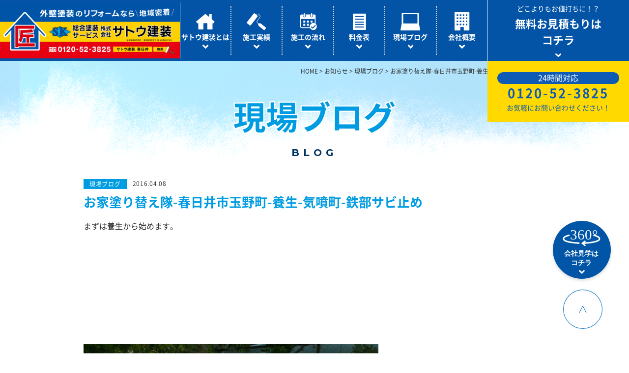

--- FILE ---
content_type: text/html; charset=UTF-8
request_url: https://nurikaetai.jp/blog/1007.html
body_size: 40088
content:
<!DOCTYPE html>
<html lang="ja"><head>
<!-- Google Tag Manager -->
<script>(function(w,d,s,l,i){w[l]=w[l]||[];w[l].push({'gtm.start':
new Date().getTime(),event:'gtm.js'});var f=d.getElementsByTagName(s)[0],
j=d.createElement(s),dl=l!='dataLayer'?'&l='+l:'';j.async=true;j.src=
'https://www.googletagmanager.com/gtm.js?id='+i+dl;f.parentNode.insertBefore(j,f);
})(window,document,'script','dataLayer','GTM-NW4HJ5G');</script>
<!-- End Google Tag Manager -->
<meta charset="UTF-8">
<meta name="viewport" content="width=640, user-scalable=no">
<meta name="format-detection" content="telephone=no">
<meta http-equiv="Cache-Control" content="no-cache">
<!-- Google Tag Manager
<script>(function(w,d,s,l,i){w[l]=w[l]||[];w[l].push({'gtm.start':
new Date().getTime(),event:'gtm.js'});var f=d.getElementsByTagName(s)[0],
j=d.createElement(s),dl=l!='dataLayer'?'&l='+l:'';j.async=true;j.src=
'https://www.googletagmanager.com/gtm.js?id='+i+dl;f.parentNode.insertBefore(j,f);
})(window,document,'script','dataLayer','GTM-NRK5SZ2');</script>
End Google Tag Manager -->



		<!-- All in One SEO 4.9.3 - aioseo.com -->
		<title>お家塗り替え隊-春日井市玉野町-養生-気噴町-鉄部サビ止め | サトウ建装 - 外壁塗装、屋根塗装、防水工事の事ならお任せください</title>
	<meta name="description" content="まずは養生から始めます。 部長班は鉄部のサビ止めからです。 &amp;nbs" />
	<meta name="robots" content="max-snippet:-1, max-image-preview:large, max-video-preview:-1" />
	<meta name="author" content="sato-kenso"/>
	<meta name="keywords" content="現場ブログ" />
	<link rel="canonical" href="https://nurikaetai.jp/blog/1007.html" />
	<meta name="generator" content="All in One SEO (AIOSEO) 4.9.3" />
		<meta property="og:locale" content="ja_JP" />
		<meta property="og:site_name" content="サトウ建装 - 外壁塗装、屋根塗装、防水工事の事ならお任せください |" />
		<meta property="og:type" content="blog" />
		<meta property="og:title" content="お家塗り替え隊-春日井市玉野町-養生-気噴町-鉄部サビ止め | サトウ建装 - 外壁塗装、屋根塗装、防水工事の事ならお任せください" />
		<meta property="og:description" content="まずは養生から始めます。 部長班は鉄部のサビ止めからです。 &amp;nbs" />
		<meta property="og:url" content="https://nurikaetai.jp/blog/1007.html" />
		<meta property="og:image" content="https://nurikaetai.jp/wp-content/uploads/2018/09/og.png" />
		<meta property="og:image:secure_url" content="https://nurikaetai.jp/wp-content/uploads/2018/09/og.png" />
		<meta name="twitter:card" content="summary" />
		<meta name="twitter:title" content="お家塗り替え隊-春日井市玉野町-養生-気噴町-鉄部サビ止め | サトウ建装 - 外壁塗装、屋根塗装、防水工事の事ならお任せください" />
		<meta name="twitter:description" content="まずは養生から始めます。 部長班は鉄部のサビ止めからです。 &amp;nbs" />
		<meta name="twitter:image" content="https://nurikaetai.jp/wp-content/uploads/2018/09/og.png" />
		<script type="application/ld+json" class="aioseo-schema">
			{"@context":"https:\/\/schema.org","@graph":[{"@type":"Article","@id":"https:\/\/nurikaetai.jp\/blog\/1007.html#article","name":"\u304a\u5bb6\u5857\u308a\u66ff\u3048\u968a-\u6625\u65e5\u4e95\u5e02\u7389\u91ce\u753a-\u990a\u751f-\u6c17\u5674\u753a-\u9244\u90e8\u30b5\u30d3\u6b62\u3081 | \u30b5\u30c8\u30a6\u5efa\u88c5 - \u5916\u58c1\u5857\u88c5\u3001\u5c4b\u6839\u5857\u88c5\u3001\u9632\u6c34\u5de5\u4e8b\u306e\u4e8b\u306a\u3089\u304a\u4efb\u305b\u304f\u3060\u3055\u3044","headline":"\u304a\u5bb6\u5857\u308a\u66ff\u3048\u968a-\u6625\u65e5\u4e95\u5e02\u7389\u91ce\u753a-\u990a\u751f-\u6c17\u5674\u753a-\u9244\u90e8\u30b5\u30d3\u6b62\u3081","author":{"@id":"https:\/\/nurikaetai.jp\/author\/sato-kenso#author"},"publisher":{"@id":"https:\/\/nurikaetai.jp\/#organization"},"image":{"@type":"ImageObject","url":"https:\/\/nurikaetai.jp\/wp-content\/uploads\/2016\/04\/P1020320.jpg","@id":"https:\/\/nurikaetai.jp\/blog\/1007.html\/#articleImage"},"datePublished":"2016-04-08T21:54:17+09:00","dateModified":"2016-04-08T21:54:17+09:00","inLanguage":"ja","mainEntityOfPage":{"@id":"https:\/\/nurikaetai.jp\/blog\/1007.html#webpage"},"isPartOf":{"@id":"https:\/\/nurikaetai.jp\/blog\/1007.html#webpage"},"articleSection":"\u73fe\u5834\u30d6\u30ed\u30b0"},{"@type":"BreadcrumbList","@id":"https:\/\/nurikaetai.jp\/blog\/1007.html#breadcrumblist","itemListElement":[{"@type":"ListItem","@id":"https:\/\/nurikaetai.jp#listItem","position":1,"name":"Home","item":"https:\/\/nurikaetai.jp","nextItem":{"@type":"ListItem","@id":"https:\/\/nurikaetai.jp\/blog#listItem","name":"\u73fe\u5834\u30d6\u30ed\u30b0"}},{"@type":"ListItem","@id":"https:\/\/nurikaetai.jp\/blog#listItem","position":2,"name":"\u73fe\u5834\u30d6\u30ed\u30b0","item":"https:\/\/nurikaetai.jp\/blog","nextItem":{"@type":"ListItem","@id":"https:\/\/nurikaetai.jp\/blog\/1007.html#listItem","name":"\u304a\u5bb6\u5857\u308a\u66ff\u3048\u968a-\u6625\u65e5\u4e95\u5e02\u7389\u91ce\u753a-\u990a\u751f-\u6c17\u5674\u753a-\u9244\u90e8\u30b5\u30d3\u6b62\u3081"},"previousItem":{"@type":"ListItem","@id":"https:\/\/nurikaetai.jp#listItem","name":"Home"}},{"@type":"ListItem","@id":"https:\/\/nurikaetai.jp\/blog\/1007.html#listItem","position":3,"name":"\u304a\u5bb6\u5857\u308a\u66ff\u3048\u968a-\u6625\u65e5\u4e95\u5e02\u7389\u91ce\u753a-\u990a\u751f-\u6c17\u5674\u753a-\u9244\u90e8\u30b5\u30d3\u6b62\u3081","previousItem":{"@type":"ListItem","@id":"https:\/\/nurikaetai.jp\/blog#listItem","name":"\u73fe\u5834\u30d6\u30ed\u30b0"}}]},{"@type":"Organization","@id":"https:\/\/nurikaetai.jp\/#organization","name":"\u30b5\u30c8\u30a6\u5efa\u88c5 - \u5916\u58c1\u5857\u88c5\u3001\u5c4b\u6839\u5857\u88c5\u3001\u9632\u6c34\u5de5\u4e8b\u306e\u4e8b\u306a\u3089\u304a\u4efb\u305b\u304f\u3060\u3055\u3044","url":"https:\/\/nurikaetai.jp\/"},{"@type":"Person","@id":"https:\/\/nurikaetai.jp\/author\/sato-kenso#author","url":"https:\/\/nurikaetai.jp\/author\/sato-kenso","name":"sato-kenso","image":{"@type":"ImageObject","@id":"https:\/\/nurikaetai.jp\/blog\/1007.html#authorImage","url":"https:\/\/secure.gravatar.com\/avatar\/4d86c45d4278b236ff48ba5fdc9a0b59?s=96&d=mm&r=g","width":96,"height":96,"caption":"sato-kenso"}},{"@type":"WebPage","@id":"https:\/\/nurikaetai.jp\/blog\/1007.html#webpage","url":"https:\/\/nurikaetai.jp\/blog\/1007.html","name":"\u304a\u5bb6\u5857\u308a\u66ff\u3048\u968a-\u6625\u65e5\u4e95\u5e02\u7389\u91ce\u753a-\u990a\u751f-\u6c17\u5674\u753a-\u9244\u90e8\u30b5\u30d3\u6b62\u3081 | \u30b5\u30c8\u30a6\u5efa\u88c5 - \u5916\u58c1\u5857\u88c5\u3001\u5c4b\u6839\u5857\u88c5\u3001\u9632\u6c34\u5de5\u4e8b\u306e\u4e8b\u306a\u3089\u304a\u4efb\u305b\u304f\u3060\u3055\u3044","description":"\u307e\u305a\u306f\u990a\u751f\u304b\u3089\u59cb\u3081\u307e\u3059\u3002 \u90e8\u9577\u73ed\u306f\u9244\u90e8\u306e\u30b5\u30d3\u6b62\u3081\u304b\u3089\u3067\u3059\u3002 &nbs","inLanguage":"ja","isPartOf":{"@id":"https:\/\/nurikaetai.jp\/#website"},"breadcrumb":{"@id":"https:\/\/nurikaetai.jp\/blog\/1007.html#breadcrumblist"},"author":{"@id":"https:\/\/nurikaetai.jp\/author\/sato-kenso#author"},"creator":{"@id":"https:\/\/nurikaetai.jp\/author\/sato-kenso#author"},"datePublished":"2016-04-08T21:54:17+09:00","dateModified":"2016-04-08T21:54:17+09:00"},{"@type":"WebSite","@id":"https:\/\/nurikaetai.jp\/#website","url":"https:\/\/nurikaetai.jp\/","name":"\u30b5\u30c8\u30a6\u5efa\u88c5 - \u5916\u58c1\u5857\u88c5\u3001\u5c4b\u6839\u5857\u88c5\u3001\u9632\u6c34\u5de5\u4e8b\u306e\u4e8b\u306a\u3089\u304a\u4efb\u305b\u304f\u3060\u3055\u3044","inLanguage":"ja","publisher":{"@id":"https:\/\/nurikaetai.jp\/#organization"}}]}
		</script>
		<!-- All in One SEO -->

<link rel='dns-prefetch' href='//static.addtoany.com' />
<script type="text/javascript">
/* <![CDATA[ */
window._wpemojiSettings = {"baseUrl":"https:\/\/s.w.org\/images\/core\/emoji\/14.0.0\/72x72\/","ext":".png","svgUrl":"https:\/\/s.w.org\/images\/core\/emoji\/14.0.0\/svg\/","svgExt":".svg","source":{"concatemoji":"https:\/\/nurikaetai.jp\/wp-includes\/js\/wp-emoji-release.min.js?ver=6.4.7"}};
/*! This file is auto-generated */
!function(i,n){var o,s,e;function c(e){try{var t={supportTests:e,timestamp:(new Date).valueOf()};sessionStorage.setItem(o,JSON.stringify(t))}catch(e){}}function p(e,t,n){e.clearRect(0,0,e.canvas.width,e.canvas.height),e.fillText(t,0,0);var t=new Uint32Array(e.getImageData(0,0,e.canvas.width,e.canvas.height).data),r=(e.clearRect(0,0,e.canvas.width,e.canvas.height),e.fillText(n,0,0),new Uint32Array(e.getImageData(0,0,e.canvas.width,e.canvas.height).data));return t.every(function(e,t){return e===r[t]})}function u(e,t,n){switch(t){case"flag":return n(e,"\ud83c\udff3\ufe0f\u200d\u26a7\ufe0f","\ud83c\udff3\ufe0f\u200b\u26a7\ufe0f")?!1:!n(e,"\ud83c\uddfa\ud83c\uddf3","\ud83c\uddfa\u200b\ud83c\uddf3")&&!n(e,"\ud83c\udff4\udb40\udc67\udb40\udc62\udb40\udc65\udb40\udc6e\udb40\udc67\udb40\udc7f","\ud83c\udff4\u200b\udb40\udc67\u200b\udb40\udc62\u200b\udb40\udc65\u200b\udb40\udc6e\u200b\udb40\udc67\u200b\udb40\udc7f");case"emoji":return!n(e,"\ud83e\udef1\ud83c\udffb\u200d\ud83e\udef2\ud83c\udfff","\ud83e\udef1\ud83c\udffb\u200b\ud83e\udef2\ud83c\udfff")}return!1}function f(e,t,n){var r="undefined"!=typeof WorkerGlobalScope&&self instanceof WorkerGlobalScope?new OffscreenCanvas(300,150):i.createElement("canvas"),a=r.getContext("2d",{willReadFrequently:!0}),o=(a.textBaseline="top",a.font="600 32px Arial",{});return e.forEach(function(e){o[e]=t(a,e,n)}),o}function t(e){var t=i.createElement("script");t.src=e,t.defer=!0,i.head.appendChild(t)}"undefined"!=typeof Promise&&(o="wpEmojiSettingsSupports",s=["flag","emoji"],n.supports={everything:!0,everythingExceptFlag:!0},e=new Promise(function(e){i.addEventListener("DOMContentLoaded",e,{once:!0})}),new Promise(function(t){var n=function(){try{var e=JSON.parse(sessionStorage.getItem(o));if("object"==typeof e&&"number"==typeof e.timestamp&&(new Date).valueOf()<e.timestamp+604800&&"object"==typeof e.supportTests)return e.supportTests}catch(e){}return null}();if(!n){if("undefined"!=typeof Worker&&"undefined"!=typeof OffscreenCanvas&&"undefined"!=typeof URL&&URL.createObjectURL&&"undefined"!=typeof Blob)try{var e="postMessage("+f.toString()+"("+[JSON.stringify(s),u.toString(),p.toString()].join(",")+"));",r=new Blob([e],{type:"text/javascript"}),a=new Worker(URL.createObjectURL(r),{name:"wpTestEmojiSupports"});return void(a.onmessage=function(e){c(n=e.data),a.terminate(),t(n)})}catch(e){}c(n=f(s,u,p))}t(n)}).then(function(e){for(var t in e)n.supports[t]=e[t],n.supports.everything=n.supports.everything&&n.supports[t],"flag"!==t&&(n.supports.everythingExceptFlag=n.supports.everythingExceptFlag&&n.supports[t]);n.supports.everythingExceptFlag=n.supports.everythingExceptFlag&&!n.supports.flag,n.DOMReady=!1,n.readyCallback=function(){n.DOMReady=!0}}).then(function(){return e}).then(function(){var e;n.supports.everything||(n.readyCallback(),(e=n.source||{}).concatemoji?t(e.concatemoji):e.wpemoji&&e.twemoji&&(t(e.twemoji),t(e.wpemoji)))}))}((window,document),window._wpemojiSettings);
/* ]]> */
</script>
<style id='wp-emoji-styles-inline-css' type='text/css'>

	img.wp-smiley, img.emoji {
		display: inline !important;
		border: none !important;
		box-shadow: none !important;
		height: 1em !important;
		width: 1em !important;
		margin: 0 0.07em !important;
		vertical-align: -0.1em !important;
		background: none !important;
		padding: 0 !important;
	}
</style>
<link rel='stylesheet' id='wp-block-library-css' href='https://nurikaetai.jp/wp-includes/css/dist/block-library/style.min.css?ver=6.4.7' type='text/css' media='all' />
<link rel='stylesheet' id='aioseo/css/src/vue/standalone/blocks/table-of-contents/global.scss-css' href='https://nurikaetai.jp/wp-content/plugins/all-in-one-seo-pack/dist/Lite/assets/css/table-of-contents/global.e90f6d47.css?ver=4.9.3' type='text/css' media='all' />
<style id='classic-theme-styles-inline-css' type='text/css'>
/*! This file is auto-generated */
.wp-block-button__link{color:#fff;background-color:#32373c;border-radius:9999px;box-shadow:none;text-decoration:none;padding:calc(.667em + 2px) calc(1.333em + 2px);font-size:1.125em}.wp-block-file__button{background:#32373c;color:#fff;text-decoration:none}
</style>
<style id='global-styles-inline-css' type='text/css'>
body{--wp--preset--color--black: #000000;--wp--preset--color--cyan-bluish-gray: #abb8c3;--wp--preset--color--white: #ffffff;--wp--preset--color--pale-pink: #f78da7;--wp--preset--color--vivid-red: #cf2e2e;--wp--preset--color--luminous-vivid-orange: #ff6900;--wp--preset--color--luminous-vivid-amber: #fcb900;--wp--preset--color--light-green-cyan: #7bdcb5;--wp--preset--color--vivid-green-cyan: #00d084;--wp--preset--color--pale-cyan-blue: #8ed1fc;--wp--preset--color--vivid-cyan-blue: #0693e3;--wp--preset--color--vivid-purple: #9b51e0;--wp--preset--gradient--vivid-cyan-blue-to-vivid-purple: linear-gradient(135deg,rgba(6,147,227,1) 0%,rgb(155,81,224) 100%);--wp--preset--gradient--light-green-cyan-to-vivid-green-cyan: linear-gradient(135deg,rgb(122,220,180) 0%,rgb(0,208,130) 100%);--wp--preset--gradient--luminous-vivid-amber-to-luminous-vivid-orange: linear-gradient(135deg,rgba(252,185,0,1) 0%,rgba(255,105,0,1) 100%);--wp--preset--gradient--luminous-vivid-orange-to-vivid-red: linear-gradient(135deg,rgba(255,105,0,1) 0%,rgb(207,46,46) 100%);--wp--preset--gradient--very-light-gray-to-cyan-bluish-gray: linear-gradient(135deg,rgb(238,238,238) 0%,rgb(169,184,195) 100%);--wp--preset--gradient--cool-to-warm-spectrum: linear-gradient(135deg,rgb(74,234,220) 0%,rgb(151,120,209) 20%,rgb(207,42,186) 40%,rgb(238,44,130) 60%,rgb(251,105,98) 80%,rgb(254,248,76) 100%);--wp--preset--gradient--blush-light-purple: linear-gradient(135deg,rgb(255,206,236) 0%,rgb(152,150,240) 100%);--wp--preset--gradient--blush-bordeaux: linear-gradient(135deg,rgb(254,205,165) 0%,rgb(254,45,45) 50%,rgb(107,0,62) 100%);--wp--preset--gradient--luminous-dusk: linear-gradient(135deg,rgb(255,203,112) 0%,rgb(199,81,192) 50%,rgb(65,88,208) 100%);--wp--preset--gradient--pale-ocean: linear-gradient(135deg,rgb(255,245,203) 0%,rgb(182,227,212) 50%,rgb(51,167,181) 100%);--wp--preset--gradient--electric-grass: linear-gradient(135deg,rgb(202,248,128) 0%,rgb(113,206,126) 100%);--wp--preset--gradient--midnight: linear-gradient(135deg,rgb(2,3,129) 0%,rgb(40,116,252) 100%);--wp--preset--font-size--small: 13px;--wp--preset--font-size--medium: 20px;--wp--preset--font-size--large: 36px;--wp--preset--font-size--x-large: 42px;--wp--preset--spacing--20: 0.44rem;--wp--preset--spacing--30: 0.67rem;--wp--preset--spacing--40: 1rem;--wp--preset--spacing--50: 1.5rem;--wp--preset--spacing--60: 2.25rem;--wp--preset--spacing--70: 3.38rem;--wp--preset--spacing--80: 5.06rem;--wp--preset--shadow--natural: 6px 6px 9px rgba(0, 0, 0, 0.2);--wp--preset--shadow--deep: 12px 12px 50px rgba(0, 0, 0, 0.4);--wp--preset--shadow--sharp: 6px 6px 0px rgba(0, 0, 0, 0.2);--wp--preset--shadow--outlined: 6px 6px 0px -3px rgba(255, 255, 255, 1), 6px 6px rgba(0, 0, 0, 1);--wp--preset--shadow--crisp: 6px 6px 0px rgba(0, 0, 0, 1);}:where(.is-layout-flex){gap: 0.5em;}:where(.is-layout-grid){gap: 0.5em;}body .is-layout-flow > .alignleft{float: left;margin-inline-start: 0;margin-inline-end: 2em;}body .is-layout-flow > .alignright{float: right;margin-inline-start: 2em;margin-inline-end: 0;}body .is-layout-flow > .aligncenter{margin-left: auto !important;margin-right: auto !important;}body .is-layout-constrained > .alignleft{float: left;margin-inline-start: 0;margin-inline-end: 2em;}body .is-layout-constrained > .alignright{float: right;margin-inline-start: 2em;margin-inline-end: 0;}body .is-layout-constrained > .aligncenter{margin-left: auto !important;margin-right: auto !important;}body .is-layout-constrained > :where(:not(.alignleft):not(.alignright):not(.alignfull)){max-width: var(--wp--style--global--content-size);margin-left: auto !important;margin-right: auto !important;}body .is-layout-constrained > .alignwide{max-width: var(--wp--style--global--wide-size);}body .is-layout-flex{display: flex;}body .is-layout-flex{flex-wrap: wrap;align-items: center;}body .is-layout-flex > *{margin: 0;}body .is-layout-grid{display: grid;}body .is-layout-grid > *{margin: 0;}:where(.wp-block-columns.is-layout-flex){gap: 2em;}:where(.wp-block-columns.is-layout-grid){gap: 2em;}:where(.wp-block-post-template.is-layout-flex){gap: 1.25em;}:where(.wp-block-post-template.is-layout-grid){gap: 1.25em;}.has-black-color{color: var(--wp--preset--color--black) !important;}.has-cyan-bluish-gray-color{color: var(--wp--preset--color--cyan-bluish-gray) !important;}.has-white-color{color: var(--wp--preset--color--white) !important;}.has-pale-pink-color{color: var(--wp--preset--color--pale-pink) !important;}.has-vivid-red-color{color: var(--wp--preset--color--vivid-red) !important;}.has-luminous-vivid-orange-color{color: var(--wp--preset--color--luminous-vivid-orange) !important;}.has-luminous-vivid-amber-color{color: var(--wp--preset--color--luminous-vivid-amber) !important;}.has-light-green-cyan-color{color: var(--wp--preset--color--light-green-cyan) !important;}.has-vivid-green-cyan-color{color: var(--wp--preset--color--vivid-green-cyan) !important;}.has-pale-cyan-blue-color{color: var(--wp--preset--color--pale-cyan-blue) !important;}.has-vivid-cyan-blue-color{color: var(--wp--preset--color--vivid-cyan-blue) !important;}.has-vivid-purple-color{color: var(--wp--preset--color--vivid-purple) !important;}.has-black-background-color{background-color: var(--wp--preset--color--black) !important;}.has-cyan-bluish-gray-background-color{background-color: var(--wp--preset--color--cyan-bluish-gray) !important;}.has-white-background-color{background-color: var(--wp--preset--color--white) !important;}.has-pale-pink-background-color{background-color: var(--wp--preset--color--pale-pink) !important;}.has-vivid-red-background-color{background-color: var(--wp--preset--color--vivid-red) !important;}.has-luminous-vivid-orange-background-color{background-color: var(--wp--preset--color--luminous-vivid-orange) !important;}.has-luminous-vivid-amber-background-color{background-color: var(--wp--preset--color--luminous-vivid-amber) !important;}.has-light-green-cyan-background-color{background-color: var(--wp--preset--color--light-green-cyan) !important;}.has-vivid-green-cyan-background-color{background-color: var(--wp--preset--color--vivid-green-cyan) !important;}.has-pale-cyan-blue-background-color{background-color: var(--wp--preset--color--pale-cyan-blue) !important;}.has-vivid-cyan-blue-background-color{background-color: var(--wp--preset--color--vivid-cyan-blue) !important;}.has-vivid-purple-background-color{background-color: var(--wp--preset--color--vivid-purple) !important;}.has-black-border-color{border-color: var(--wp--preset--color--black) !important;}.has-cyan-bluish-gray-border-color{border-color: var(--wp--preset--color--cyan-bluish-gray) !important;}.has-white-border-color{border-color: var(--wp--preset--color--white) !important;}.has-pale-pink-border-color{border-color: var(--wp--preset--color--pale-pink) !important;}.has-vivid-red-border-color{border-color: var(--wp--preset--color--vivid-red) !important;}.has-luminous-vivid-orange-border-color{border-color: var(--wp--preset--color--luminous-vivid-orange) !important;}.has-luminous-vivid-amber-border-color{border-color: var(--wp--preset--color--luminous-vivid-amber) !important;}.has-light-green-cyan-border-color{border-color: var(--wp--preset--color--light-green-cyan) !important;}.has-vivid-green-cyan-border-color{border-color: var(--wp--preset--color--vivid-green-cyan) !important;}.has-pale-cyan-blue-border-color{border-color: var(--wp--preset--color--pale-cyan-blue) !important;}.has-vivid-cyan-blue-border-color{border-color: var(--wp--preset--color--vivid-cyan-blue) !important;}.has-vivid-purple-border-color{border-color: var(--wp--preset--color--vivid-purple) !important;}.has-vivid-cyan-blue-to-vivid-purple-gradient-background{background: var(--wp--preset--gradient--vivid-cyan-blue-to-vivid-purple) !important;}.has-light-green-cyan-to-vivid-green-cyan-gradient-background{background: var(--wp--preset--gradient--light-green-cyan-to-vivid-green-cyan) !important;}.has-luminous-vivid-amber-to-luminous-vivid-orange-gradient-background{background: var(--wp--preset--gradient--luminous-vivid-amber-to-luminous-vivid-orange) !important;}.has-luminous-vivid-orange-to-vivid-red-gradient-background{background: var(--wp--preset--gradient--luminous-vivid-orange-to-vivid-red) !important;}.has-very-light-gray-to-cyan-bluish-gray-gradient-background{background: var(--wp--preset--gradient--very-light-gray-to-cyan-bluish-gray) !important;}.has-cool-to-warm-spectrum-gradient-background{background: var(--wp--preset--gradient--cool-to-warm-spectrum) !important;}.has-blush-light-purple-gradient-background{background: var(--wp--preset--gradient--blush-light-purple) !important;}.has-blush-bordeaux-gradient-background{background: var(--wp--preset--gradient--blush-bordeaux) !important;}.has-luminous-dusk-gradient-background{background: var(--wp--preset--gradient--luminous-dusk) !important;}.has-pale-ocean-gradient-background{background: var(--wp--preset--gradient--pale-ocean) !important;}.has-electric-grass-gradient-background{background: var(--wp--preset--gradient--electric-grass) !important;}.has-midnight-gradient-background{background: var(--wp--preset--gradient--midnight) !important;}.has-small-font-size{font-size: var(--wp--preset--font-size--small) !important;}.has-medium-font-size{font-size: var(--wp--preset--font-size--medium) !important;}.has-large-font-size{font-size: var(--wp--preset--font-size--large) !important;}.has-x-large-font-size{font-size: var(--wp--preset--font-size--x-large) !important;}
.wp-block-navigation a:where(:not(.wp-element-button)){color: inherit;}
:where(.wp-block-post-template.is-layout-flex){gap: 1.25em;}:where(.wp-block-post-template.is-layout-grid){gap: 1.25em;}
:where(.wp-block-columns.is-layout-flex){gap: 2em;}:where(.wp-block-columns.is-layout-grid){gap: 2em;}
.wp-block-pullquote{font-size: 1.5em;line-height: 1.6;}
</style>
<link rel='stylesheet' id='addtoany-css' href='https://nurikaetai.jp/wp-content/plugins/add-to-any/addtoany.min.css?ver=1.16' type='text/css' media='all' />
<script type="text/javascript" src="https://nurikaetai.jp/wp-includes/js/jquery/jquery.min.js?ver=3.7.1" id="jquery-core-js"></script>
<script type="text/javascript" src="https://nurikaetai.jp/wp-includes/js/jquery/jquery-migrate.min.js?ver=3.4.1" id="jquery-migrate-js"></script>
<script type="text/javascript" id="addtoany-core-js-before">
/* <![CDATA[ */
window.a2a_config=window.a2a_config||{};a2a_config.callbacks=[];a2a_config.overlays=[];a2a_config.templates={};a2a_localize = {
	Share: "共有",
	Save: "ブックマーク",
	Subscribe: "購読",
	Email: "メール",
	Bookmark: "ブックマーク",
	ShowAll: "すべて表示する",
	ShowLess: "小さく表示する",
	FindServices: "サービスを探す",
	FindAnyServiceToAddTo: "追加するサービスを今すぐ探す",
	PoweredBy: "Powered by",
	ShareViaEmail: "メールでシェアする",
	SubscribeViaEmail: "メールで購読する",
	BookmarkInYourBrowser: "ブラウザにブックマーク",
	BookmarkInstructions: "このページをブックマークするには、 Ctrl+D または \u2318+D を押下。",
	AddToYourFavorites: "お気に入りに追加",
	SendFromWebOrProgram: "任意のメールアドレスまたはメールプログラムから送信",
	EmailProgram: "メールプログラム",
	More: "詳細&#8230;",
	ThanksForSharing: "共有ありがとうございます !",
	ThanksForFollowing: "フォローありがとうございます !"
};
/* ]]> */
</script>
<script type="text/javascript" defer src="https://static.addtoany.com/menu/page.js" id="addtoany-core-js"></script>
<script type="text/javascript" defer src="https://nurikaetai.jp/wp-content/plugins/add-to-any/addtoany.min.js?ver=1.1" id="addtoany-jquery-js"></script>

<link href="https://nurikaetai.jp/wp-content/themes/temple/site/css/font.css" rel="stylesheet" type="text/css" media="all">
<link href="https://nurikaetai.jp/wp-content/themes/temple/site/css/style.css" rel="stylesheet" type="text/css" media="all">
<link href="https://nurikaetai.jp/wp-content/themes/temple/site/css/animate.css" rel="stylesheet" type="text/css" media="all">

</head>

<body>
<!-- Google Tag Manager (noscript) -->
<noscript><iframe src="https://www.googletagmanager.com/ns.html?id=GTM-NW4HJ5G"
height="0" width="0" style="display:none;visibility:hidden"></iframe></noscript>
<!-- End Google Tag Manager (noscript) -->
<!-- Google Tag Manager (noscript)
<noscript><iframe src="https://www.googletagmanager.com/ns.html?id=GTM-NRK5SZ2"
height="0" width="0" style="display:none;visibility:hidden"></iframe></noscript>
End Google Tag Manager (noscript) -->
	<div class="loading">
		<div class="loadbox">
			<div class="dot-pulse"></div>
		</div>
	</div>

	<header>
		<div class="sitename">
			<h1 class="logo pc"><a href="/"><img src="https://nurikaetai.jp/wp-content/themes/temple/site/img/common/logo.png" alt="総合塗装サービス 株式会社サトウ建装"></a></h1>
			<h1 class="logo sp"><a href="/"><img src="https://nurikaetai.jp/wp-content/themes/temple/site/img_sp/common/logo_sp.png" alt="総合塗装サービス 株式会社サトウ建装"></a></h1>
		</div>
		<div class="navi_area">
			<div class="menu">
				<span></span>
				<span></span>
				<span></span>
			</div>
			<nav id="gnavi">
				<ul>
					<li>
						<a href="/about" class="gnavi_box">
							<div class="gnavi_icon pc"><img src="https://nurikaetai.jp/wp-content/themes/temple/site/img/common/ico_gnavi01.svg" alt=""></div>
							<div class="gnavi_icon sp"><img src="https://nurikaetai.jp/wp-content/themes/temple/site/img_sp/common/ico_gnavi01.svg" alt=""></div>
							<p>サトウ建装とは</p>
							<span class="nav_arrow">
								<picture>
									<source srcset="https://nurikaetai.jp/wp-content/themes/temple/site/img_sp/common/gnavi_arrowR_bl.svg" media="(max-width: 1099px)" alt=""/>
									<img src="https://nurikaetai.jp/wp-content/themes/temple/site/img/common/gnavi_arrow_wh.svg" alt="">
								</picture>
							</span>
						</a>
					</li>
					<li>
						<a href="/works" class="gnavi_box">
							<div class="gnavi_icon pc"><img src="https://nurikaetai.jp/wp-content/themes/temple/site/img/common/ico_gnavi02.svg" alt=""></div>
							<div class="gnavi_icon sp"><img src="https://nurikaetai.jp/wp-content/themes/temple/site/img_sp/common/ico_gnavi02.svg" alt=""></div>
							<p>施工実績</p>
							<span class="nav_arrow">
								<picture>
									<source srcset="https://nurikaetai.jp/wp-content/themes/temple/site/img_sp/common/gnavi_arrowR_bl.svg" media="(max-width: 1099px)" alt=""/>
									<img src="https://nurikaetai.jp/wp-content/themes/temple/site/img/common/gnavi_arrow_wh.svg" alt="">
								</picture>
							</span>						
						</a>
					</li>
					<li>
						<a href="/flow" class="gnavi_box">
							<div class="gnavi_icon pc"><img src="https://nurikaetai.jp/wp-content/themes/temple/site/img/common/ico_gnavi03.svg" alt=""></div>
							<div class="gnavi_icon sp"><img src="https://nurikaetai.jp/wp-content/themes/temple/site/img_sp/common/ico_gnavi03.svg" alt=""></div>
							<p>施工の流れ</p>
							<span class="nav_arrow">
								<picture>
									<source srcset="https://nurikaetai.jp/wp-content/themes/temple/site/img_sp/common/gnavi_arrowR_bl.svg" media="(max-width: 1099px)" alt=""/>
									<img src="https://nurikaetai.jp/wp-content/themes/temple/site/img/common/gnavi_arrow_wh.svg" alt="">
								</picture>
							</span>						
						</a>
					</li>
					<li>
						<a href="/price" class="gnavi_box">
							<div class="gnavi_icon pc"><img src="https://nurikaetai.jp/wp-content/themes/temple/site/img/common/ico_gnavi04.svg" alt=""></div>
							<div class="gnavi_icon sp"><img src="https://nurikaetai.jp/wp-content/themes/temple/site/img_sp/common/ico_gnavi04.svg" alt=""></div>
							<p>料金表</p>
							<span class="nav_arrow">
								<picture>
									<source srcset="https://nurikaetai.jp/wp-content/themes/temple/site/img_sp/common/gnavi_arrowR_bl.svg" media="(max-width: 1099px)" alt=""/>
									<img src="https://nurikaetai.jp/wp-content/themes/temple/site/img/common/gnavi_arrow_wh.svg" alt="">
								</picture>
							</span>						
						</a>
					</li>
					<li>
						<a href="/blog" class="gnavi_box">
							<div class="gnavi_icon pc"><img src="https://nurikaetai.jp/wp-content/themes/temple/site/img/common/ico_gnavi05.svg" alt=""></div>
							<div class="gnavi_icon sp"><img src="https://nurikaetai.jp/wp-content/themes/temple/site/img_sp/common/ico_gnavi05.svg" alt=""></div>
							<p>現場ブログ</p>
							<span class="nav_arrow">
								<picture>
									<source srcset="https://nurikaetai.jp/wp-content/themes/temple/site/img_sp/common/gnavi_arrowR_bl.svg" media="(max-width: 1099px)" alt=""/>
									<img src="https://nurikaetai.jp/wp-content/themes/temple/site/img/common/gnavi_arrow_wh.svg" alt="">
								</picture>
							</span>						
						</a>
					</li>
					<li>
						<a href="/about#corporate" class="gnavi_box">
							<div class="gnavi_icon pc"><img src="https://nurikaetai.jp/wp-content/themes/temple/site/img/common/ico_gnavi06.svg" alt=""></div>
							<div class="gnavi_icon sp"><img src="https://nurikaetai.jp/wp-content/themes/temple/site/img_sp/common/ico_gnavi06.svg" alt=""></div>
							<p>会社概要</p>
							<span class="nav_arrow">
								<picture>
									<source srcset="https://nurikaetai.jp/wp-content/themes/temple/site/img_sp/common/gnavi_arrowR_bl.svg" media="(max-width: 1099px)" alt=""/>
									<img src="https://nurikaetai.jp/wp-content/themes/temple/site/img/common/gnavi_arrow_wh.svg" alt="">
								</picture>
							</span>							
						</a>
					</li>
					<li class="gnavi_sponly">
						<a href="https://goo.gl/maps/JjgiKpyDfTf6ZR2PA" target="_blank" class="gnavi_box">
							<div class="gnavi_icon"><img src="https://nurikaetai.jp/wp-content/themes/temple/site/img_sp/common/ico_360_sp.svg" alt=""></div>
							<p>会社見学はコチラ</p>
							<span class="nav_arrow"><img src="https://nurikaetai.jp/wp-content/themes/temple/site/img_sp/common/gnavi_arrowR_wh.svg" alt=""></span>
						</a>
					</li>
					<div class="gnavi_contact contact_top">
						<p class="sm_txt">どこよりもお値打ちに！？</p>
						<p class="gnavi_txt">無料お見積もりは<br>コチラ</p>
						<span class="nav_arrow"><img src="https://nurikaetai.jp/wp-content/themes/temple/site/img/common/gnavi_arrow_wh.svg" alt=""></span>
					</div>
					<div class="gnavi_contact contact_tel">
						<p class="time">24時間対応</p>
						<div class="gnavi_tel">0120-52-3825</div>
						<p class="sm_txt">お気軽にお問い合わせください！</p>
					</div>
				</ul>
			</nav>

		</div>
	</header>


	<article id="news">


	<section class="pagetitle pagetitle_news2">
		<div class="wrap">
							<div class="heading">
					<h1 class="tit tip_en tip_blog">現場ブログ</h1>
				</div>
						<div class="pan">
				<p><span property="itemListElement" typeof="ListItem"><a property="item" typeof="WebPage" title="サトウ建装 - 外壁塗装、屋根塗装、防水工事の事ならお任せくださいへ移動" href="https://nurikaetai.jp" class="home"><span property="name">HOME</span></a><meta property="position" content="1"></span> &gt; <span property="itemListElement" typeof="ListItem"><a property="item" typeof="WebPage" title="お知らせへ移動" href="https://nurikaetai.jp/news" class="post-root post post-post"><span property="name">お知らせ</span></a><meta property="position" content="2"></span> &gt; <span property="itemListElement" typeof="ListItem"><a property="item" typeof="WebPage" title="現場ブログのカテゴリーアーカイブへ移動" href="https://nurikaetai.jp/blog" class="taxonomy category"><span property="name">現場ブログ</span></a><meta property="position" content="3"></span> &gt; <span property="itemListElement" typeof="ListItem"><span property="name">お家塗り替え隊-春日井市玉野町-養生-気噴町-鉄部サビ止め</span><meta property="position" content="4"></span></p>
			</div>
		</div>
	</section>

	<section class="detail">
		<div class="wrap">
			
				<div class="inbox">
					<ul class="ul_date">
						<li class="cat"><span class="std">現場ブログ</span></li>
						<li>2016.04.08</li>
					</ul>
					<h2 class="title wow fadeInUp">お家塗り替え隊-春日井市玉野町-養生-気噴町-鉄部サビ止め</h2>
					<div class="entry clearfix wow fadeInUp">
						<p>まずは養生から始めます。</p>
<p>&nbsp;</p>
<p>&nbsp;</p>
<p>&nbsp;</p>
<p><img fetchpriority="high" decoding="async" class="alignnone size-large wp-image-1006" src="https://nurikaetai.jp/wp-content/uploads/2016/04/P1020320-600x450.jpg" alt="P1020320" width="600" height="450" /><img decoding="async" class="alignnone size-large wp-image-1004" src="https://nurikaetai.jp/wp-content/uploads/2016/04/P1020318-600x450.jpg" alt="P1020318" width="600" height="450" /><img decoding="async" class="alignnone size-large wp-image-1005" src="https://nurikaetai.jp/wp-content/uploads/2016/04/P1020323-600x450.jpg" alt="P1020323" width="600" height="450" /><img loading="lazy" decoding="async" class="alignnone size-large wp-image-1003" src="https://nurikaetai.jp/wp-content/uploads/2016/04/P1010366-600x450.jpg" alt="P1010366" width="600" height="450" /><img loading="lazy" decoding="async" class="alignnone size-large wp-image-1001" src="https://nurikaetai.jp/wp-content/uploads/2016/04/P1010375-600x450.jpg" alt="P1010375" width="600" height="450" /></p>
<p><img loading="lazy" decoding="async" class="alignnone size-large wp-image-1002" src="https://nurikaetai.jp/wp-content/uploads/2016/04/P1010376-600x450.jpg" alt="P1010376" width="600" height="450" /></p>
<p>部長班は鉄部のサビ止めからです。</p>
<p>&nbsp;</p>
<p>&nbsp;</p>
<div class="addtoany_share_save_container addtoany_content addtoany_content_bottom"><div class="a2a_kit a2a_kit_size_32 addtoany_list" data-a2a-url="https://nurikaetai.jp/blog/1007.html" data-a2a-title="お家塗り替え隊-春日井市玉野町-養生-気噴町-鉄部サビ止め"><a class="a2a_button_facebook" href="https://www.addtoany.com/add_to/facebook?linkurl=https%3A%2F%2Fnurikaetai.jp%2Fblog%2F1007.html&amp;linkname=%E3%81%8A%E5%AE%B6%E5%A1%97%E3%82%8A%E6%9B%BF%E3%81%88%E9%9A%8A-%E6%98%A5%E6%97%A5%E4%BA%95%E5%B8%82%E7%8E%89%E9%87%8E%E7%94%BA-%E9%A4%8A%E7%94%9F-%E6%B0%97%E5%99%B4%E7%94%BA-%E9%89%84%E9%83%A8%E3%82%B5%E3%83%93%E6%AD%A2%E3%82%81" title="Facebook" rel="nofollow noopener" target="_blank"></a><a class="a2a_button_twitter" href="https://www.addtoany.com/add_to/twitter?linkurl=https%3A%2F%2Fnurikaetai.jp%2Fblog%2F1007.html&amp;linkname=%E3%81%8A%E5%AE%B6%E5%A1%97%E3%82%8A%E6%9B%BF%E3%81%88%E9%9A%8A-%E6%98%A5%E6%97%A5%E4%BA%95%E5%B8%82%E7%8E%89%E9%87%8E%E7%94%BA-%E9%A4%8A%E7%94%9F-%E6%B0%97%E5%99%B4%E7%94%BA-%E9%89%84%E9%83%A8%E3%82%B5%E3%83%93%E6%AD%A2%E3%82%81" title="Twitter" rel="nofollow noopener" target="_blank"></a><a class="a2a_dd addtoany_share_save addtoany_share" href="https://www.addtoany.com/share"></a></div></div>					</div>
					<p class="pager wow fadeInUp">
						<a href="https://nurikaetai.jp/blog/997.html" rel="prev">前へ　＜</a>
											 	<a href="https://nurikaetai.jp/blog">一覧に戻る</a>
						<a href="https://nurikaetai.jp/blog/1018.html" rel="next">＞　次へ</a>					</p>
				</div>

					</div>
	</section>

	<aside class="share_contact">
		<div class="wrap">
			<div class="heading">
				<h2 class="tit tip_en">お問い合わせ</h2>
			</div>
			<p class="text">ご相談・ご質問等ございましたら、<br class="sp">お気軽にお問い合わせください。</p>
			<p class="tel"><a href="tel:0120-52-3825">0120-52-3825</a></p>
			<p class="time">24時間受付中！</p>
			<p class="btn"><a href="/contact">お問い合わせはこちら</a></p>
		</div>
	</aside>



	</article>

	<div class="fixed">
				<a href="https://goo.gl/maps/JjgiKpyDfTf6ZR2PA" target="_blank" class="pc"><img src="https://nurikaetai.jp/wp-content/themes/temple/site/img/common/360btn.svg" alt="工場見学はコチラ" class="pc"></a>
		<a href="tel:0120523825" class="tel sp">無料お見積もり</a>
		<a href="/contact" class="form sp">お問い合わせ</a>
			</div>
	<div class="pagetop"><a href="#" data-scroll><img src="https://nurikaetai.jp/wp-content/themes/temple/site/img/common/pagetop.svg" alt="ページトップへ"></a></div>


	<footer id="gft">
		<div class="wrap">
			<div class="first">
				<div class="site_info">
					<div class="one">
						<div class="gr_tel">
							<p class="txt_tel"><a href="tel:0120-52-3825">0120-52-3825</a></p>
							<p class="open"><span>24時間受付中！</span></p>
						</div>
						<h5 class="flogo"><a href="/"><img src="https://nurikaetai.jp/wp-content/themes/temple/site/img/common/flogo.svg" alt="総合塗装サービス 株式会社サトウ建装"></a></h5>
					</div>
					<div class="two">
						<dl class="dl_date">
							<dd class="date_hoken">瑕疵担保保険加入店／社会保険・労災加入店</dd>
							<dt>総合塗装サービス  <span>株式会社 サトウ健装</span></dt>
							<dd class="date_add">〒487-0004 春日井市玉野町784-9</dd>
						</dl>
					</div>
				</div>
			</div>
			<div class="seconde">
				<ul class="ul_unav">
					<li><a href="/sitemaps">サイトマップ</a></li>
					<li><a href="/privacy">プライバシーポリシー</a></li>
				</ul>
				<p class="copyright">© satoukensou. All Rights Reserved.</p>
			</div>
		</div>
		<ul class="bn">
			<li><a href="/staff/11204.html"><img src="https://nurikaetai.jp/wp-content/themes/temple/site/img/common/bn01.jpg" alt="T-POINT"></a></li>
			<li><a href="https://paypay.ne.jp/guide/" target="_blank"><img src="https://nurikaetai.jp/wp-content/themes/temple/site/img/common/bn02.jpg" alt="PayPay"></a></li>
			<li><a href="/staff/2043.html"><img src="https://nurikaetai.jp/wp-content/themes/temple/site/img/common/bn03.jpg" alt="名鉄バスに広告掲載中"></a></li>
			<li><a href="/staff/15429.html"><img src="https://nurikaetai.jp/wp-content/themes/temple/site/img/common/bn04.jpg" alt="塗装職人募集中"></a></li>
			<li><a href="/staff/3271.html"><img src="https://nurikaetai.jp/wp-content/themes/temple/site/img/common/bn05.jpg" alt="GAINA"></a></li>
			<li><a href="/staff/2145.html"><img src="https://nurikaetai.jp/wp-content/themes/temple/site/img/common/bn06.jpg" alt="ASTEC"></a></li>
			<li><a href="https://autochem.co.jp/products/929/" target="_blank"><img src="https://nurikaetai.jp/wp-content/themes/temple/site/img/common/bn07.jpg" alt="AUTON NXCEED"></a></li>
		</ul>
	</footer>


	<!--Google Analytics 電話タップをイベント送信-->
	<script type="text/javascript">
		jQuery(function() {
			jQuery("a").click(function(e) {
				var ahref = jQuery(this).attr('href');
				if (ahref.indexOf("tel:") != -1 ) {
					gtag('event', 'TelClick', {
						event_category: '電話問い合わせ',
						event_label: '株式会社サトウ建装',
						value: ''
					});
				}
			});
		});
	</script>

	<script src="https://nurikaetai.jp/wp-content/themes/temple/lib/js/jquery-3.2.1.min.js"></script>
	<script src="https://nurikaetai.jp/wp-content/themes/temple/lib/js/jquery.easing.1.3.js"></script>
	<script src="https://nurikaetai.jp/wp-content/themes/temple/site/js/smooth-scroll.min.js"></script>
	<script src="https://nurikaetai.jp/wp-content/themes/temple/site/js/wow.min.js"></script>
	<script src="https://nurikaetai.jp/wp-content/themes/temple/site/js/common.js"></script>

		<script type="text/javascript" src="https://nurikaetai.jp/wp-content/plugins/page-links-to/dist/new-tab.js?ver=3.3.7" id="page-links-to-js"></script>
</body>

</html>


--- FILE ---
content_type: image/svg+xml
request_url: https://nurikaetai.jp/wp-content/themes/temple/site/img/common/pagetop.svg
body_size: 413
content:
<svg xmlns="http://www.w3.org/2000/svg" width="80" height="80" viewBox="0 0 80 80"><g id="f869e47b-b29e-40ac-afad-c4f7717c8993" data-name="レイヤー 2"><g id="f12627ad-1e0b-4c16-8e8a-41baa18389cc" data-name="レイヤー 1"><circle cx="40" cy="40" r="40" style="fill:#fff"/><path d="M40,1A39,39,0,1,1,1,40,39.1,39.1,0,0,1,40,1m0-1A40,40,0,1,0,80,40,40,40,0,0,0,40,0Z" style="fill:#016cba"/><path d="M40,34.4h0L33.2,47.6l-.9-.4L40,32.4h0l7.6,14.8-.9.4Z" style="fill:#016cba"/></g></g></svg>


--- FILE ---
content_type: image/svg+xml
request_url: https://nurikaetai.jp/wp-content/themes/temple/site/img_sp/common/ico_gnavi05.svg
body_size: 1518
content:
<?xml version="1.0" encoding="utf-8"?>
<!-- Generator: Adobe Illustrator 28.0.0, SVG Export Plug-In . SVG Version: 6.00 Build 0)  -->
<svg version="1.1" id="レイヤー_1" xmlns="http://www.w3.org/2000/svg" xmlns:xlink="http://www.w3.org/1999/xlink" x="0px"
	 y="0px" viewBox="0 0 32 28" style="enable-background:new 0 0 32 28;" xml:space="preserve">
<style type="text/css">
	.st0{clip-path:url(#SVGID_00000076566504944913218040000011814451612612907690_);}
	.st1{fill:#0354A7;}
	.st2{fill:#FFFFFF;}
</style>
<g>
	<defs>
		<rect id="SVGID_1_" x="4.1" y="3.2" width="23.9" height="21.5"/>
	</defs>
	<clipPath id="SVGID_00000086680126328795860770000012210791903238828417_">
		<use xlink:href="#SVGID_1_"  style="overflow:visible;"/>
	</clipPath>
	<g id="ico_gnavi05" style="clip-path:url(#SVGID_00000086680126328795860770000012210791903238828417_);">
		<path id="パス_667" class="st1" d="M26.6,17.4c-0.1-0.5-0.6-0.9-1.1-0.9h-19c-0.5,0-1,0.4-1.1,0.9l-1.3,6.5
			c-0.1,0.4,0.1,0.8,0.5,0.9c0.1,0,0.1,0,0.2,0h22.3c0.4,0,0.8-0.3,0.8-0.7c0-0.1,0-0.1,0-0.2L26.6,17.4z"/>
		<path id="長方形_92" class="st1" d="M7,3.2H25c0.8,0,1.5,0.7,1.5,1.5V17c0,0.8-0.7,1.5-1.5,1.5H7c-0.8,0-1.5-0.7-1.5-1.5V4.7
			C5.6,3.9,6.2,3.2,7,3.2z"/>
		<path id="長方形_93" class="st2" d="M8.1,5h15.8c0.4,0,0.7,0.3,0.7,0.7v9.7c0,0.4-0.3,0.7-0.7,0.7H8.1c-0.4,0-0.7-0.3-0.7-0.7
			V5.8C7.3,5.4,7.7,5,8.1,5z"/>
		<path id="長方形_94" class="st2" d="M13.5,21.6h5c0.2,0,0.4,0.2,0.4,0.4v0.7c0,0.2-0.2,0.4-0.4,0.4h-5c-0.2,0-0.4-0.2-0.4-0.4
			v-0.7C13.1,21.7,13.3,21.6,13.5,21.6z"/>
	</g>
</g>
</svg>
